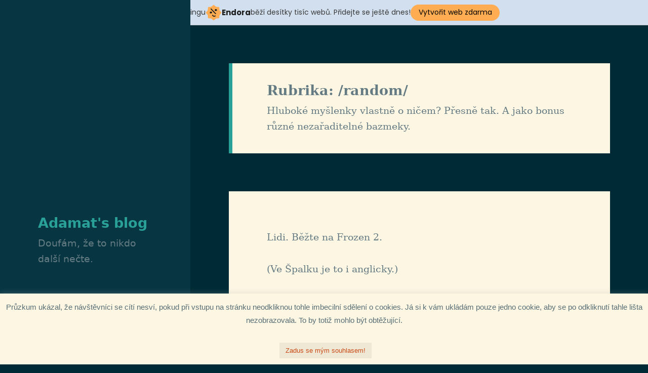

--- FILE ---
content_type: text/html; charset=UTF-8
request_url: https://adamat.mablog.eu/path/blog/random/
body_size: 12843
content:
<!DOCTYPE html>
<html lang="cs" class="no-js">
<head>
	<meta charset="UTF-8">
	<meta name="viewport" content="width=device-width">
	<link rel="profile" href="http://gmpg.org/xfn/11">
	<link rel="pingback" href="https://adamat.mablog.eu/xmlrpc.php">
	<!--[if lt IE 9]>
	<script src="https://adamat.mablog.eu/wp-content/themes/adamat2015/js/html5.js"></script>
	<![endif]-->
	<script>(function(html){html.className = html.className.replace(/\bno-js\b/,'js')})(document.documentElement);</script>
<title>/random/ &#8211; Adamat&#039;s blog</title>
<meta name='robots' content='max-image-preview:large' />
<link rel='dns-prefetch' href='//fonts.googleapis.com' />
<link rel='dns-prefetch' href='//s.w.org' />
<link rel="alternate" type="application/rss+xml" title="Adamat&#039;s blog &raquo; RSS zdroj" href="https://adamat.mablog.eu/feed/" />
<link rel="alternate" type="application/rss+xml" title="Adamat&#039;s blog &raquo; RSS komentářů" href="https://adamat.mablog.eu/comments/feed/" />
<link rel="alternate" type="application/rss+xml" title="Adamat&#039;s blog &raquo; RSS pro rubriku /random/" href="https://adamat.mablog.eu/path/blog/random/feed/" />
<script type="text/javascript">
window._wpemojiSettings = {"baseUrl":"https:\/\/s.w.org\/images\/core\/emoji\/14.0.0\/72x72\/","ext":".png","svgUrl":"https:\/\/s.w.org\/images\/core\/emoji\/14.0.0\/svg\/","svgExt":".svg","source":{"concatemoji":"https:\/\/adamat.mablog.eu\/wp-includes\/js\/wp-emoji-release.min.js?ver=6.0.11"}};
/*! This file is auto-generated */
!function(e,a,t){var n,r,o,i=a.createElement("canvas"),p=i.getContext&&i.getContext("2d");function s(e,t){var a=String.fromCharCode,e=(p.clearRect(0,0,i.width,i.height),p.fillText(a.apply(this,e),0,0),i.toDataURL());return p.clearRect(0,0,i.width,i.height),p.fillText(a.apply(this,t),0,0),e===i.toDataURL()}function c(e){var t=a.createElement("script");t.src=e,t.defer=t.type="text/javascript",a.getElementsByTagName("head")[0].appendChild(t)}for(o=Array("flag","emoji"),t.supports={everything:!0,everythingExceptFlag:!0},r=0;r<o.length;r++)t.supports[o[r]]=function(e){if(!p||!p.fillText)return!1;switch(p.textBaseline="top",p.font="600 32px Arial",e){case"flag":return s([127987,65039,8205,9895,65039],[127987,65039,8203,9895,65039])?!1:!s([55356,56826,55356,56819],[55356,56826,8203,55356,56819])&&!s([55356,57332,56128,56423,56128,56418,56128,56421,56128,56430,56128,56423,56128,56447],[55356,57332,8203,56128,56423,8203,56128,56418,8203,56128,56421,8203,56128,56430,8203,56128,56423,8203,56128,56447]);case"emoji":return!s([129777,127995,8205,129778,127999],[129777,127995,8203,129778,127999])}return!1}(o[r]),t.supports.everything=t.supports.everything&&t.supports[o[r]],"flag"!==o[r]&&(t.supports.everythingExceptFlag=t.supports.everythingExceptFlag&&t.supports[o[r]]);t.supports.everythingExceptFlag=t.supports.everythingExceptFlag&&!t.supports.flag,t.DOMReady=!1,t.readyCallback=function(){t.DOMReady=!0},t.supports.everything||(n=function(){t.readyCallback()},a.addEventListener?(a.addEventListener("DOMContentLoaded",n,!1),e.addEventListener("load",n,!1)):(e.attachEvent("onload",n),a.attachEvent("onreadystatechange",function(){"complete"===a.readyState&&t.readyCallback()})),(e=t.source||{}).concatemoji?c(e.concatemoji):e.wpemoji&&e.twemoji&&(c(e.twemoji),c(e.wpemoji)))}(window,document,window._wpemojiSettings);
</script>
<style type="text/css">
img.wp-smiley,
img.emoji {
	display: inline !important;
	border: none !important;
	box-shadow: none !important;
	height: 1em !important;
	width: 1em !important;
	margin: 0 0.07em !important;
	vertical-align: -0.1em !important;
	background: none !important;
	padding: 0 !important;
}
</style>
	<link rel='stylesheet' id='simple_tooltips_style-css'  href='https://adamat.mablog.eu/wp-content/plugins/simple-tooltips/zebra_tooltips.css?ver=6.0.11' type='text/css' media='all' />
<link rel='stylesheet' id='wp-block-library-css'  href='https://adamat.mablog.eu/wp-includes/css/dist/block-library/style.min.css?ver=6.0.11' type='text/css' media='all' />
<style id='global-styles-inline-css' type='text/css'>
body{--wp--preset--color--black: #000000;--wp--preset--color--cyan-bluish-gray: #abb8c3;--wp--preset--color--white: #ffffff;--wp--preset--color--pale-pink: #f78da7;--wp--preset--color--vivid-red: #cf2e2e;--wp--preset--color--luminous-vivid-orange: #ff6900;--wp--preset--color--luminous-vivid-amber: #fcb900;--wp--preset--color--light-green-cyan: #7bdcb5;--wp--preset--color--vivid-green-cyan: #00d084;--wp--preset--color--pale-cyan-blue: #8ed1fc;--wp--preset--color--vivid-cyan-blue: #0693e3;--wp--preset--color--vivid-purple: #9b51e0;--wp--preset--gradient--vivid-cyan-blue-to-vivid-purple: linear-gradient(135deg,rgba(6,147,227,1) 0%,rgb(155,81,224) 100%);--wp--preset--gradient--light-green-cyan-to-vivid-green-cyan: linear-gradient(135deg,rgb(122,220,180) 0%,rgb(0,208,130) 100%);--wp--preset--gradient--luminous-vivid-amber-to-luminous-vivid-orange: linear-gradient(135deg,rgba(252,185,0,1) 0%,rgba(255,105,0,1) 100%);--wp--preset--gradient--luminous-vivid-orange-to-vivid-red: linear-gradient(135deg,rgba(255,105,0,1) 0%,rgb(207,46,46) 100%);--wp--preset--gradient--very-light-gray-to-cyan-bluish-gray: linear-gradient(135deg,rgb(238,238,238) 0%,rgb(169,184,195) 100%);--wp--preset--gradient--cool-to-warm-spectrum: linear-gradient(135deg,rgb(74,234,220) 0%,rgb(151,120,209) 20%,rgb(207,42,186) 40%,rgb(238,44,130) 60%,rgb(251,105,98) 80%,rgb(254,248,76) 100%);--wp--preset--gradient--blush-light-purple: linear-gradient(135deg,rgb(255,206,236) 0%,rgb(152,150,240) 100%);--wp--preset--gradient--blush-bordeaux: linear-gradient(135deg,rgb(254,205,165) 0%,rgb(254,45,45) 50%,rgb(107,0,62) 100%);--wp--preset--gradient--luminous-dusk: linear-gradient(135deg,rgb(255,203,112) 0%,rgb(199,81,192) 50%,rgb(65,88,208) 100%);--wp--preset--gradient--pale-ocean: linear-gradient(135deg,rgb(255,245,203) 0%,rgb(182,227,212) 50%,rgb(51,167,181) 100%);--wp--preset--gradient--electric-grass: linear-gradient(135deg,rgb(202,248,128) 0%,rgb(113,206,126) 100%);--wp--preset--gradient--midnight: linear-gradient(135deg,rgb(2,3,129) 0%,rgb(40,116,252) 100%);--wp--preset--duotone--dark-grayscale: url('#wp-duotone-dark-grayscale');--wp--preset--duotone--grayscale: url('#wp-duotone-grayscale');--wp--preset--duotone--purple-yellow: url('#wp-duotone-purple-yellow');--wp--preset--duotone--blue-red: url('#wp-duotone-blue-red');--wp--preset--duotone--midnight: url('#wp-duotone-midnight');--wp--preset--duotone--magenta-yellow: url('#wp-duotone-magenta-yellow');--wp--preset--duotone--purple-green: url('#wp-duotone-purple-green');--wp--preset--duotone--blue-orange: url('#wp-duotone-blue-orange');--wp--preset--font-size--small: 13px;--wp--preset--font-size--medium: 20px;--wp--preset--font-size--large: 36px;--wp--preset--font-size--x-large: 42px;}.has-black-color{color: var(--wp--preset--color--black) !important;}.has-cyan-bluish-gray-color{color: var(--wp--preset--color--cyan-bluish-gray) !important;}.has-white-color{color: var(--wp--preset--color--white) !important;}.has-pale-pink-color{color: var(--wp--preset--color--pale-pink) !important;}.has-vivid-red-color{color: var(--wp--preset--color--vivid-red) !important;}.has-luminous-vivid-orange-color{color: var(--wp--preset--color--luminous-vivid-orange) !important;}.has-luminous-vivid-amber-color{color: var(--wp--preset--color--luminous-vivid-amber) !important;}.has-light-green-cyan-color{color: var(--wp--preset--color--light-green-cyan) !important;}.has-vivid-green-cyan-color{color: var(--wp--preset--color--vivid-green-cyan) !important;}.has-pale-cyan-blue-color{color: var(--wp--preset--color--pale-cyan-blue) !important;}.has-vivid-cyan-blue-color{color: var(--wp--preset--color--vivid-cyan-blue) !important;}.has-vivid-purple-color{color: var(--wp--preset--color--vivid-purple) !important;}.has-black-background-color{background-color: var(--wp--preset--color--black) !important;}.has-cyan-bluish-gray-background-color{background-color: var(--wp--preset--color--cyan-bluish-gray) !important;}.has-white-background-color{background-color: var(--wp--preset--color--white) !important;}.has-pale-pink-background-color{background-color: var(--wp--preset--color--pale-pink) !important;}.has-vivid-red-background-color{background-color: var(--wp--preset--color--vivid-red) !important;}.has-luminous-vivid-orange-background-color{background-color: var(--wp--preset--color--luminous-vivid-orange) !important;}.has-luminous-vivid-amber-background-color{background-color: var(--wp--preset--color--luminous-vivid-amber) !important;}.has-light-green-cyan-background-color{background-color: var(--wp--preset--color--light-green-cyan) !important;}.has-vivid-green-cyan-background-color{background-color: var(--wp--preset--color--vivid-green-cyan) !important;}.has-pale-cyan-blue-background-color{background-color: var(--wp--preset--color--pale-cyan-blue) !important;}.has-vivid-cyan-blue-background-color{background-color: var(--wp--preset--color--vivid-cyan-blue) !important;}.has-vivid-purple-background-color{background-color: var(--wp--preset--color--vivid-purple) !important;}.has-black-border-color{border-color: var(--wp--preset--color--black) !important;}.has-cyan-bluish-gray-border-color{border-color: var(--wp--preset--color--cyan-bluish-gray) !important;}.has-white-border-color{border-color: var(--wp--preset--color--white) !important;}.has-pale-pink-border-color{border-color: var(--wp--preset--color--pale-pink) !important;}.has-vivid-red-border-color{border-color: var(--wp--preset--color--vivid-red) !important;}.has-luminous-vivid-orange-border-color{border-color: var(--wp--preset--color--luminous-vivid-orange) !important;}.has-luminous-vivid-amber-border-color{border-color: var(--wp--preset--color--luminous-vivid-amber) !important;}.has-light-green-cyan-border-color{border-color: var(--wp--preset--color--light-green-cyan) !important;}.has-vivid-green-cyan-border-color{border-color: var(--wp--preset--color--vivid-green-cyan) !important;}.has-pale-cyan-blue-border-color{border-color: var(--wp--preset--color--pale-cyan-blue) !important;}.has-vivid-cyan-blue-border-color{border-color: var(--wp--preset--color--vivid-cyan-blue) !important;}.has-vivid-purple-border-color{border-color: var(--wp--preset--color--vivid-purple) !important;}.has-vivid-cyan-blue-to-vivid-purple-gradient-background{background: var(--wp--preset--gradient--vivid-cyan-blue-to-vivid-purple) !important;}.has-light-green-cyan-to-vivid-green-cyan-gradient-background{background: var(--wp--preset--gradient--light-green-cyan-to-vivid-green-cyan) !important;}.has-luminous-vivid-amber-to-luminous-vivid-orange-gradient-background{background: var(--wp--preset--gradient--luminous-vivid-amber-to-luminous-vivid-orange) !important;}.has-luminous-vivid-orange-to-vivid-red-gradient-background{background: var(--wp--preset--gradient--luminous-vivid-orange-to-vivid-red) !important;}.has-very-light-gray-to-cyan-bluish-gray-gradient-background{background: var(--wp--preset--gradient--very-light-gray-to-cyan-bluish-gray) !important;}.has-cool-to-warm-spectrum-gradient-background{background: var(--wp--preset--gradient--cool-to-warm-spectrum) !important;}.has-blush-light-purple-gradient-background{background: var(--wp--preset--gradient--blush-light-purple) !important;}.has-blush-bordeaux-gradient-background{background: var(--wp--preset--gradient--blush-bordeaux) !important;}.has-luminous-dusk-gradient-background{background: var(--wp--preset--gradient--luminous-dusk) !important;}.has-pale-ocean-gradient-background{background: var(--wp--preset--gradient--pale-ocean) !important;}.has-electric-grass-gradient-background{background: var(--wp--preset--gradient--electric-grass) !important;}.has-midnight-gradient-background{background: var(--wp--preset--gradient--midnight) !important;}.has-small-font-size{font-size: var(--wp--preset--font-size--small) !important;}.has-medium-font-size{font-size: var(--wp--preset--font-size--medium) !important;}.has-large-font-size{font-size: var(--wp--preset--font-size--large) !important;}.has-x-large-font-size{font-size: var(--wp--preset--font-size--x-large) !important;}
</style>
<link rel='stylesheet' id='cookie-law-info-css'  href='https://adamat.mablog.eu/wp-content/plugins/cookie-law-info/public/css/cookie-law-info-public.css?ver=2.1.2' type='text/css' media='all' />
<link rel='stylesheet' id='cookie-law-info-gdpr-css'  href='https://adamat.mablog.eu/wp-content/plugins/cookie-law-info/public/css/cookie-law-info-gdpr.css?ver=2.1.2' type='text/css' media='all' />
<link rel='stylesheet' id='twentyfifteen-fonts-css'  href='https://fonts.googleapis.com/css?family=Noto+Sans%3A400italic%2C700italic%2C400%2C700%7CNoto+Serif%3A400italic%2C700italic%2C400%2C700%7CInconsolata%3A400%2C700&#038;subset=latin%2Clatin-ext' type='text/css' media='all' />
<link rel='stylesheet' id='genericons-css'  href='https://adamat.mablog.eu/wp-content/themes/adamat2015/genericons/genericons.css?ver=3.2' type='text/css' media='all' />
<link rel='stylesheet' id='twentyfifteen-style-css'  href='https://adamat.mablog.eu/wp-content/themes/adamat2015/style.css?ver=6.0.11' type='text/css' media='all' />
<style id='twentyfifteen-style-inline-css' type='text/css'>

		/* Custom Header Background Color */
		body:before,
		.site-header {
			background-color: #073642;
		}

		@media screen and (min-width: 59.6875em) {
			.site-header,
			.secondary {
				background-color: transparent;
			}

			.widget button,
			.widget input[type="button"],
			.widget input[type="reset"],
			.widget input[type="submit"],
			.widget_calendar tbody a,
			.widget_calendar tbody a:hover,
			.widget_calendar tbody a:focus {
				color: #073642;
			}
		}
	

		/* Custom Sidebar Text Color */
		.site-title a,
		.site-description,
		.secondary-toggle:before {
			color: #839496;
		}

		.site-title a:hover,
		.site-title a:focus {
			color: #839496; /* Fallback for IE7 and IE8 */
			color: rgba( 131, 148, 150, 0.7);
		}

		.secondary-toggle {
			border-color: #839496; /* Fallback for IE7 and IE8 */
			border-color: rgba( 131, 148, 150, 0.1);
		}

		.secondary-toggle:hover,
		.secondary-toggle:focus {
			border-color: #839496; /* Fallback for IE7 and IE8 */
			border-color: rgba( 131, 148, 150, 0.3);
		}

		.site-title a {
			outline-color: #839496; /* Fallback for IE7 and IE8 */
			outline-color: rgba( 131, 148, 150, 0.3);
		}

		@media screen and (min-width: 59.6875em) {
			.secondary a,
			.dropdown-toggle:after,
			.widget-title,
			.widget blockquote cite,
			.widget blockquote small {
				color: #839496;
			}

			.widget button,
			.widget input[type="button"],
			.widget input[type="reset"],
			.widget input[type="submit"],
			.widget_calendar tbody a {
				background-color: #839496;
			}

			.textwidget a {
				border-color: #839496;
			}

			.secondary a:hover,
			.secondary a:focus,
			.main-navigation .menu-item-description,
			.widget,
			.widget blockquote,
			.widget .wp-caption-text,
			.widget .gallery-caption {
				color: rgba( 131, 148, 150, 0.7);
			}

			.widget button:hover,
			.widget button:focus,
			.widget input[type="button"]:hover,
			.widget input[type="button"]:focus,
			.widget input[type="reset"]:hover,
			.widget input[type="reset"]:focus,
			.widget input[type="submit"]:hover,
			.widget input[type="submit"]:focus,
			.widget_calendar tbody a:hover,
			.widget_calendar tbody a:focus {
				background-color: rgba( 131, 148, 150, 0.7);
			}

			.widget blockquote {
				border-color: rgba( 131, 148, 150, 0.7);
			}

			.main-navigation ul,
			.main-navigation li,
			.secondary-toggle,
			.widget input,
			.widget textarea,
			.widget table,
			.widget th,
			.widget td,
			.widget pre,
			.widget li,
			.widget_categories .children,
			.widget_nav_menu .sub-menu,
			.widget_pages .children,
			.widget abbr[title] {
				border-color: rgba( 131, 148, 150, 0.1);
			}

			.dropdown-toggle:hover,
			.dropdown-toggle:focus,
			.widget hr {
				background-color: rgba( 131, 148, 150, 0.1);
			}

			.widget input:focus,
			.widget textarea:focus {
				border-color: rgba( 131, 148, 150, 0.3);
			}

			.sidebar a:focus,
			.dropdown-toggle:focus {
				outline-color: rgba( 131, 148, 150, 0.3);
			}
		}
	
</style>
<!--[if lt IE 9]>
<link rel='stylesheet' id='twentyfifteen-ie-css'  href='https://adamat.mablog.eu/wp-content/themes/adamat2015/css/ie.css?ver=20141010' type='text/css' media='all' />
<![endif]-->
<!--[if lt IE 8]>
<link rel='stylesheet' id='twentyfifteen-ie7-css'  href='https://adamat.mablog.eu/wp-content/themes/adamat2015/css/ie7.css?ver=20141010' type='text/css' media='all' />
<![endif]-->
<script type='text/javascript' src='https://adamat.mablog.eu/wp-includes/js/jquery/jquery.min.js?ver=3.6.0' id='jquery-core-js'></script>
<script type='text/javascript' src='https://adamat.mablog.eu/wp-includes/js/jquery/jquery-migrate.min.js?ver=3.3.2' id='jquery-migrate-js'></script>
<script type='text/javascript' id='cookie-law-info-js-extra'>
/* <![CDATA[ */
var Cli_Data = {"nn_cookie_ids":[],"cookielist":[],"non_necessary_cookies":[],"ccpaEnabled":"","ccpaRegionBased":"","ccpaBarEnabled":"","strictlyEnabled":["necessary","obligatoire"],"ccpaType":"gdpr","js_blocking":"","custom_integration":"","triggerDomRefresh":"","secure_cookies":""};
var cli_cookiebar_settings = {"animate_speed_hide":"500","animate_speed_show":"500","background":"#fdf6e3","border":"#cb4b16","border_on":"","button_1_button_colour":"#eee8d5","button_1_button_hover":"#bebaaa","button_1_link_colour":"#cb4b16","button_1_as_button":"1","button_1_new_win":"","button_2_button_colour":"#333","button_2_button_hover":"#292929","button_2_link_colour":"#444","button_2_as_button":"","button_2_hidebar":"","button_3_button_colour":"#000","button_3_button_hover":"#000000","button_3_link_colour":"#fff","button_3_as_button":"1","button_3_new_win":"","button_4_button_colour":"#000","button_4_button_hover":"#000000","button_4_link_colour":"#62a329","button_4_as_button":"","button_7_button_colour":"#61a229","button_7_button_hover":"#4e8221","button_7_link_colour":"#fff","button_7_as_button":"1","button_7_new_win":"","font_family":"Helvetica, Arial, sans-serif","header_fix":"1","notify_animate_hide":"","notify_animate_show":"","notify_div_id":"#cookie-law-info-bar","notify_position_horizontal":"right","notify_position_vertical":"bottom","scroll_close":"","scroll_close_reload":"","accept_close_reload":"","reject_close_reload":"","showagain_tab":"","showagain_background":"#fff","showagain_border":"#000","showagain_div_id":"#cookie-law-info-again","showagain_x_position":"100px","text":"#586e75","show_once_yn":"","show_once":"10000","logging_on":"","as_popup":"","popup_overlay":"1","bar_heading_text":"","cookie_bar_as":"banner","popup_showagain_position":"bottom-right","widget_position":"left"};
var log_object = {"ajax_url":"https:\/\/adamat.mablog.eu\/wp-admin\/admin-ajax.php"};
/* ]]> */
</script>
<script type='text/javascript' src='https://adamat.mablog.eu/wp-content/plugins/cookie-law-info/public/js/cookie-law-info-public.js?ver=2.1.2' id='cookie-law-info-js'></script>
<link rel="https://api.w.org/" href="https://adamat.mablog.eu/wp-json/" /><link rel="alternate" type="application/json" href="https://adamat.mablog.eu/wp-json/wp/v2/categories/14" /><link rel="EditURI" type="application/rsd+xml" title="RSD" href="https://adamat.mablog.eu/xmlrpc.php?rsd" />
<link rel="wlwmanifest" type="application/wlwmanifest+xml" href="https://adamat.mablog.eu/wp-includes/wlwmanifest.xml" /> 
<meta name="generator" content="WordPress 6.0.11" />
<style type="text/css" id="custom-background-css">
body.custom-background { background-color: #002b36; }
</style>
	<link rel="icon" href="https://adamat.mablog.eu/wp-content/uploads/2016/02/cropped-favicon2-1-32x32.png" sizes="32x32" />
<link rel="icon" href="https://adamat.mablog.eu/wp-content/uploads/2016/02/cropped-favicon2-1-192x192.png" sizes="192x192" />
<link rel="apple-touch-icon" href="https://adamat.mablog.eu/wp-content/uploads/2016/02/cropped-favicon2-1-180x180.png" />
<meta name="msapplication-TileImage" content="https://adamat.mablog.eu/wp-content/uploads/2016/02/cropped-favicon2-1-270x270.png" />
	<link rel="icon" type="image/png" href="favicon/favicon_1.png" sizes="32x32"/>
<!-- injected banner -->
<div class="endora-panel">
  <p class="endora-panel-text">
    Na FreeHostingu
    <svg
      class="endora-panel-img"
      xmlns="http://www.w3.org/2000/svg "
      width="33"
      height="32"
      viewBox="0 0 33 32"
      fill="none"
    >
      <path
        d="M16.5 0L21.4718 3.99696L27.8137 4.6863L28.5031 11.0282L32.5 16L28.5031 20.9719L27.8137 27.3137L21.4718 28.0031L16.5 32L11.5282 28.0031L5.18627 27.3137L4.49693 20.9719L0.499969 16L4.49693 11.0282L5.18627 4.6863L11.5282 3.99696L16.5 0Z"
        fill="#FFAC52"
      />
      <path
        fill-rule="evenodd"
        clip-rule="evenodd"
        d="M11.4222 7.24796L21.6345 17.9526L20.2809 19.2439L10.0686 8.53928L11.4222 7.24796Z"
        fill="#1E1E1E"
      />
      <path
        fill-rule="evenodd"
        clip-rule="evenodd"
        d="M14.779 20.0958L15.387 21.1591C16.1143 22.4311 17.7765 22.8049 18.9784 21.9666L19.7456 21.4315L20.8158 22.9659L20.0486 23.501C17.9451 24.9682 15.036 24.314 13.763 22.0876L13.155 21.0243L14.779 20.0958Z"
        fill="#1E1E1E"
      />
      <path
        d="M21.0541 8.74487C22.2809 8.74497 23.2758 9.73971 23.2758 10.9666C23.2757 11.475 23.1022 11.9418 22.8148 12.3162C22.5848 12.2747 22.3478 12.2527 22.1058 12.2527C21.3098 12.2527 20.5684 12.4864 19.9467 12.8894C19.2815 12.5056 18.8325 11.7896 18.8324 10.9666C18.8324 9.73965 19.8272 8.74487 21.0541 8.74487Z"
        fill="#1E1E1E"
      />
      <path
        d="M10.9979 13.6553C12.2247 13.6554 13.2195 14.6501 13.2195 15.877C13.2195 16.3854 13.046 16.8522 12.7586 17.2266C12.5288 17.1852 12.2923 17.1621 12.0506 17.1621C11.2543 17.1621 10.5123 17.3966 9.89044 17.7998C9.22534 17.416 8.77625 16.7 8.77618 15.877C8.77618 14.6501 9.77096 13.6553 10.9979 13.6553Z"
        fill="#1E1E1E"
      /></svg
    ><span class="endora-panel-text-span"> Endora</span> běží desítky tisíc
    webů. Přidejte se ještě dnes!
  </p>
  <a
    target="_blank"
    href="https://www.endora.cz/?utm_source=customer&utm_medium=header-banner&utm_campaign=freehosting "
    class="endora-panel-btn"
    >Vytvořit web zdarma</a
  >
</div>
<div class="endora-panel bottom">
  <p class="endora-panel-text">
    Na FreeHostingu
    <svg
      class="endora-panel-img"
      xmlns="http://www.w3.org/2000/svg "
      width="33"
      height="32"
      viewBox="0 0 33 32"
      fill="none"
    >
      <path
        d="M16.5 0L21.4718 3.99696L27.8137 4.6863L28.5031 11.0282L32.5 16L28.5031 20.9719L27.8137 27.3137L21.4718 28.0031L16.5 32L11.5282 28.0031L5.18627 27.3137L4.49693 20.9719L0.499969 16L4.49693 11.0282L5.18627 4.6863L11.5282 3.99696L16.5 0Z"
        fill="#FFAC52"
      />
      <path
        fill-rule="evenodd"
        clip-rule="evenodd"
        d="M11.4222 7.24796L21.6345 17.9526L20.2809 19.2439L10.0686 8.53928L11.4222 7.24796Z"
        fill="#1E1E1E"
      />
      <path
        fill-rule="evenodd"
        clip-rule="evenodd"
        d="M14.779 20.0958L15.387 21.1591C16.1143 22.4311 17.7765 22.8049 18.9784 21.9666L19.7456 21.4315L20.8158 22.9659L20.0486 23.501C17.9451 24.9682 15.036 24.314 13.763 22.0876L13.155 21.0243L14.779 20.0958Z"
        fill="#1E1E1E"
      />
      <path
        d="M21.0541 8.74487C22.2809 8.74497 23.2758 9.73971 23.2758 10.9666C23.2757 11.475 23.1022 11.9418 22.8148 12.3162C22.5848 12.2747 22.3478 12.2527 22.1058 12.2527C21.3098 12.2527 20.5684 12.4864 19.9467 12.8894C19.2815 12.5056 18.8325 11.7896 18.8324 10.9666C18.8324 9.73965 19.8272 8.74487 21.0541 8.74487Z"
        fill="#1E1E1E"
      />
      <path
        d="M10.9979 13.6553C12.2247 13.6554 13.2195 14.6501 13.2195 15.877C13.2195 16.3854 13.046 16.8522 12.7586 17.2266C12.5288 17.1852 12.2923 17.1621 12.0506 17.1621C11.2543 17.1621 10.5123 17.3966 9.89044 17.7998C9.22534 17.416 8.77625 16.7 8.77618 15.877C8.77618 14.6501 9.77096 13.6553 10.9979 13.6553Z"
        fill="#1E1E1E"
      /></svg
    ><span class="endora-panel-text-span"> Endora</span> běží desítky tisíc
    webů. Přidejte se ještě dnes!
  </p>
  <a
    target="_blank"
    href="https://www.endora.cz/?utm_source=customer&utm_medium=header-banner&utm_campaign=freehosting "
    class="endora-panel-btn"
    >Vytvořit web zdarma</a
  >
</div>
<style>
  @import url("https://fonts.googleapis.com/css?family=Poppins:400,700,900");
  .bottom {
    position: fixed;
    z-index: 2;
    bottom: 0;
  }
  .endora-panel {
    width:  -webkit-fill-available !important;
    border-bottom: 1px solid #bebfc4;
    background: #d2dfef;
    display: flex;
    justify-content: center;
    align-items: center;
    padding: 0 10px;
    gap: 105px;
    height: 50px;
    @media (max-width: 650px) {
      gap: 0px;
      justify-content: space-between;
    }
  }
  .endora-panel-btn {
    width: 176px;
    height: 32px;
    justify-content: center;
    align-items: center;
    display: flex;
    border-radius: 26px;
    background: #ffac52;
    font: 500 14px Poppins;
    color: black;
    padding: 0 10px;
    text-decoration: none;
    @media (max-width: 650px) {
      font: 500 10px Poppins;
      width: 121px;
      height: 36px;
      text-align: center;
      line-height: 12px;
    }
  }
  .endora-panel-text {
    color: #3a3a3a;
    display: flex;
    align-items: center;
    gap: 5px;
    font: 400 14px Poppins;
    flex-wrap: wrap;
    margin: 0 !important;
    @media (max-width: 650px) {
      font: 400 10px Poppins;
      width: 60\;
      justify-items: center;
      line-height: 9px;
    }
  }
  .endora-panel-text-span {
    display: flex;
    align-items: center;
    gap: 5px;
    font: 600 15px Poppins;
    color: #1e1e1e;
    @media (max-width: 650px) {
      font: 600 11px Poppins;
    }
  }
  .endora-panel-img {
    width: 32px;
    height: 32px;
    @media (max-width: 650px) {
      width: 20px;
      height: 20px;
    }
  }
</style>
<!-- end banner -->

</head>

<body class="archive category category-random category-14 custom-background">
<div id="page" class="hfeed site">
	<a class="skip-link screen-reader-text" href="#content">Přejít k obsahu webu</a>

	<div id="sidebar" class="sidebar">
		<header id="masthead" class="site-header" role="banner">
			<div class="site-branding">
										<p class="site-title"><a href="https://adamat.mablog.eu/" rel="home">Adamat&#039;s blog</a></p>
					<style>.qm_quote{}
      .qm_quote_author{}
      .qm_quote_source{}
      .qm_quote_tweet{}
      .qm_quote p{}
      .qm_quote_widget{}
      .qm_quote_widget_author{}
      .qm_quote_widget_source{}
      .qm_quote_widget_tweet{}</style>						<p class="site-description"><div class="qm_quote"><span class='qm_quote_text'>Doufám, že to nikdo další nečte.</span></div></p>
									<button class="secondary-toggle">Menu a widgety</button>
			</div><!-- .site-branding -->
		</header><!-- .site-header -->

			<div id="secondary" class="secondary">

		
		
					<div id="widget-area" class="widget-area" role="complementary">
				<aside id="categories-2" class="widget widget_categories"><h2 class="widget-title">blogfs</h2>
			<ul>
					<li class="cat-item cat-item-10"><a href="https://adamat.mablog.eu/path/blog/fi/" title="Příspěvky o Fakultě informatiky Masarykovy univesity Brno.">/fi/</a>
</li>
	<li class="cat-item cat-item-4"><a href="https://adamat.mablog.eu/path/blog/lang/" title="Jazyky jsou super a čeština ovšemže nejvíc.">/lang/</a>
</li>
	<li class="cat-item cat-item-16"><a href="https://adamat.mablog.eu/path/blog/log/" title="Milý deníčku…">/log/</a>
</li>
	<li class="cat-item cat-item-2"><a href="https://adamat.mablog.eu/path/blog/meta/" title="Co se týče webu samotného.">/meta/</a>
</li>
	<li class="cat-item cat-item-14 current-cat"><a aria-current="page" href="https://adamat.mablog.eu/path/blog/random/" title="Hluboké myšlenky vlastně o ničem? Přesně tak. A jako bonus různé nezařaditelné bazmeky.">/random/</a>
</li>
	<li class="cat-item cat-item-7"><a href="https://adamat.mablog.eu/path/blog/sys/" title="O operačních systémech a mém životě s nimi.">/sys/</a>
</li>
	<li class="cat-item cat-item-6"><a href="https://adamat.mablog.eu/path/blog/sys/android/" title="Radosti a strasti s touto mobilní splácaninou.">/sys/android/</a>
</li>
	<li class="cat-item cat-item-9"><a href="https://adamat.mablog.eu/path/blog/sys/linux/" title="${YEAR} bude rokem Linuxu na desktopech.">/sys/linux/</a>
</li>
			</ul>

			</aside>
		<aside id="recent-posts-2" class="widget widget_recent_entries">
		<h2 class="widget-title">Changelog</h2>
		<ul>
											<li>
					<a href="https://adamat.mablog.eu/2022/%c2%b5-buduji/">µ: 🚧</a>
											<span class="post-date">2022-09-15</span>
									</li>
											<li>
					<a href="https://adamat.mablog.eu/2020/s1avon1ce/">S1avon1ce</a>
											<span class="post-date">2020-09-09</span>
									</li>
											<li>
					<a href="https://adamat.mablog.eu/2019/%c2%b5-frozen/">µ: ❄️</a>
											<span class="post-date">2019-11-24</span>
									</li>
											<li>
					<a href="https://adamat.mablog.eu/2019/die-statistische-linie/">Die statistische linie</a>
											<span class="post-date">2019-08-12</span>
									</li>
					</ul>

		</aside><aside id="annual_archive_widget-2" class="widget Annual_Archive_Widget"><h2 class="widget-title">Deprecated</h2>		<ul>
			<li><a href='https://adamat.mablog.eu/2022/'>2022</a>&nbsp;(1)</li>
	<li><a href='https://adamat.mablog.eu/2020/'>2020</a>&nbsp;(1)</li>
	<li><a href='https://adamat.mablog.eu/2019/'>2019</a>&nbsp;(5)</li>
	<li><a href='https://adamat.mablog.eu/2018/'>2018</a>&nbsp;(6)</li>
	<li><a href='https://adamat.mablog.eu/2017/'>2017</a>&nbsp;(6)</li>
	<li><a href='https://adamat.mablog.eu/2016/'>2016</a>&nbsp;(50)</li>
		</ul>
		</aside>			</div><!-- .widget-area -->
		
	</div><!-- .secondary -->

	</div><!-- .sidebar -->

	<div id="content" class="site-content">

	<section id="primary" class="content-area">
		<main id="main" class="site-main" role="main">

		
			<header class="page-header">
				<h1 class="page-title">Rubrika: <span>/random/</span></h1><div class="taxonomy-description"><p>Hluboké myšlenky vlastně o ničem? Přesně tak. A jako bonus různé nezařaditelné bazmeky.</p>
</div>			</header><!-- .page-header -->

			
<article id="post-768" class="post-768 post type-post status-publish format-status hentry category-random post_format-post-format-status">
	
	<header class="entry-header">
		<h2 class="entry-title"><a href="https://adamat.mablog.eu/2019/%c2%b5-frozen/" rel="bookmark">µ: ❄️</a></h2>	</header><!-- .entry-header -->

	<div class="entry-content">
		
<p>Lidi. Běžte na Frozen 2.</p>



<p>(Ve Špalku je to i anglicky.)</p>
	</div><!-- .entry-content -->

	
	<footer class="entry-footer">
		<span class="entry-format"><span class="screen-reader-text">Formát: </span><a href="https://adamat.mablog.eu/type/status/">Aktualita</a></span><span class="posted-on"><span class="screen-reader-text">Publikováno: </span><a href="https://adamat.mablog.eu/2019/%c2%b5-frozen/" rel="bookmark"><time class="entry-date published" datetime="2019-11-24T21:39:37+01:00">2019-11-24</time><time class="updated" datetime="2019-11-24T21:40:23+01:00">2019-11-24</time></a></span><span class="cat-links"><span class="screen-reader-text">Rubriky: </span><a href="https://adamat.mablog.eu/path/blog/random/" rel="category tag">/random/</a></span><span class="comments-link"><a href="https://adamat.mablog.eu/2019/%c2%b5-frozen/#comments">3 komentáře<span class="screen-reader-text"> u textu s názvem µ: ❄️</span></a></span>			</footer><!-- .entry-footer -->

</article><!-- #post-## -->

<article id="post-598" class="post-598 post type-post status-publish format-standard has-post-thumbnail hentry category-random">
	
	<a class="post-thumbnail" href="https://adamat.mablog.eu/2018/divny-clanek-psany-v-divne-nalade/" aria-hidden="true">
		<img width="825" height="510" src="https://adamat.mablog.eu/wp-content/uploads/2018/05/bapr-e1536182186155-825x510.jpg" class="attachment-post-thumbnail size-post-thumbnail wp-post-image" alt="Divný článek psaný v~divné náladě" />	</a>

	
	<header class="entry-header">
		<h2 class="entry-title"><a href="https://adamat.mablog.eu/2018/divny-clanek-psany-v-divne-nalade/" rel="bookmark">Divný článek psaný v~divné náladě</a></h2>	</header><!-- .entry-header -->

	<div class="entry-content">
		<p>Lidi začali napouštět bazény. Vím to, protože <s>to ví Tyler</s> neteče voda.  <a href="https://adamat.mablog.eu/2018/divny-clanek-psany-v-divne-nalade/#more-598" class="more-link">Pokračování textu <span class="screen-reader-text">Divný článek psaný v~divné náladě</span></a></p>
	</div><!-- .entry-content -->

	
	<footer class="entry-footer">
		<span class="posted-on"><span class="screen-reader-text">Publikováno: </span><a href="https://adamat.mablog.eu/2018/divny-clanek-psany-v-divne-nalade/" rel="bookmark"><time class="entry-date published" datetime="2018-05-30T21:19:39+02:00">2018-05-30</time><time class="updated" datetime="2018-09-05T23:16:57+02:00">2018-09-05</time></a></span><span class="cat-links"><span class="screen-reader-text">Rubriky: </span><a href="https://adamat.mablog.eu/path/blog/random/" rel="category tag">/random/</a></span><span class="comments-link"><a href="https://adamat.mablog.eu/2018/divny-clanek-psany-v-divne-nalade/#comments">1 komentář<span class="screen-reader-text"> u textu s názvem Divný článek psaný v~divné náladě</span></a></span>			</footer><!-- .entry-footer -->

</article><!-- #post-## -->

<article id="post-572" class="post-572 post type-post status-publish format-standard hentry category-meta category-random">
	
	<header class="entry-header">
		<h2 class="entry-title"><a href="https://adamat.mablog.eu/2018/pribeh-nekonci/" rel="bookmark">Príbeh nekončí</a></h2>	</header><!-- .entry-header -->

	<div class="entry-content">
		<p>Tak sem zase po ani nevím jaké době<sup class="was" title="„Áďo, víš že se můžeš podív—“ „WHO ARE YOU TO JUDGE ME?“">[1]</sup> píšu. Jak se to stalo? To jsem byl jeden víkend tak těžce neproduktivní, až mě i všechna prokrastinace přestala bavit a dostal jsem se do nostalgické nálady. Tak jsem si přečetl nějaký svoje starší věci; to jako abych zjistil, kam jsem se od té doby posunul. Má zjištění byla přirozeně těžce deprimující. No ale taky jsem si řekl, že celou tuhle sajtu zrušit bylo možná trochu unáhlené; přeci jen každý někdy prochází pubertou (i když většina ještě před dvacítkou). Pak tu máme Báru, která stále dýše a píše, a přece ji v tom nenechám (jako by ji to nějak zajímalo), so here we are.</p>
<p><em>Ježiši, tohle nemá hlavu a patu, to tam přece dát nemůžu. A nebo jo, ať všichni vidí, jak moc jsem klesl. Nebo tomu říkejme atektonická výstavba a umělecký záměr. Tak!<br />
</em></p>
<p> <a href="https://adamat.mablog.eu/2018/pribeh-nekonci/#more-572" class="more-link">Pokračování textu <span class="screen-reader-text">Príbeh nekončí</span></a></p>
	</div><!-- .entry-content -->

	
	<footer class="entry-footer">
		<span class="posted-on"><span class="screen-reader-text">Publikováno: </span><a href="https://adamat.mablog.eu/2018/pribeh-nekonci/" rel="bookmark"><time class="entry-date published" datetime="2018-04-22T20:24:04+02:00">2018-04-22</time><time class="updated" datetime="2018-09-11T14:34:28+02:00">2018-09-11</time></a></span><span class="cat-links"><span class="screen-reader-text">Rubriky: </span><a href="https://adamat.mablog.eu/path/blog/meta/" rel="category tag">/meta/</a>, <a href="https://adamat.mablog.eu/path/blog/random/" rel="category tag">/random/</a></span>			</footer><!-- .entry-footer -->

</article><!-- #post-## -->

<article id="post-539" class="post-539 post type-post status-publish format-status hentry category-random post_format-post-format-status">
	
	<header class="entry-header">
		<h2 class="entry-title"><a href="https://adamat.mablog.eu/2017/mikro-chleba/" rel="bookmark">µ: 🍞</a></h2>	</header><!-- .entry-header -->

	<div class="entry-content">
		<p>Zkouškové období se dělí na dvě období – období zkoušek a období zkoušení. V období zkoušek probíhají zkoušky (no kiddin’). V tom druhém zkouším nové činnosti. Loni to bylo šití. A protože bratr má aktuálně období, kdy se živí prakticky výhradně tousty, bude tvořit letošní jarní období zkoušení pečení chleba.<sup class="was" title="Pentakill!">gr.</sup></p>
<p>První pokus dopadl tristně. Ne katastrofálně, ale na výsledném bochníku je znát, že nedostatečně vykynul. Jenomže já to nevzdávám… ve střednědobém výhledu. Protože obě období zkouškového období se nějakou dobu prolínají a já se musím z voňavého světa pečiva vrátit zas do ohavné reality učení se předmětu, na jehož přednášky slušní lidé nechodí.</p>
	</div><!-- .entry-content -->

	
	<footer class="entry-footer">
		<span class="entry-format"><span class="screen-reader-text">Formát: </span><a href="https://adamat.mablog.eu/type/status/">Aktualita</a></span><span class="posted-on"><span class="screen-reader-text">Publikováno: </span><a href="https://adamat.mablog.eu/2017/mikro-chleba/" rel="bookmark"><time class="entry-date published" datetime="2017-01-20T20:06:30+01:00">2017-01-20</time><time class="updated" datetime="2018-04-22T20:28:29+02:00">2018-04-22</time></a></span><span class="cat-links"><span class="screen-reader-text">Rubriky: </span><a href="https://adamat.mablog.eu/path/blog/random/" rel="category tag">/random/</a></span><span class="comments-link"><a href="https://adamat.mablog.eu/2017/mikro-chleba/#comments">1 komentář<span class="screen-reader-text"> u textu s názvem µ: 🍞</span></a></span>			</footer><!-- .entry-footer -->

</article><!-- #post-## -->

<article id="post-526" class="post-526 post type-post status-publish format-standard post-password-required hentry category-random">
	
	<header class="entry-header">
		<h2 class="entry-title"><a href="https://adamat.mablog.eu/2017/dalsi-blbost-za-niz-se-stydim-natolik-ze-je-pod-zamkem/" rel="bookmark">Chráněno: <small>Další blbost za niž se stydím natolik, že je pod zámkem (heslo znáte)</small></a></h2>	</header><!-- .entry-header -->

	<div class="entry-content">
		<form action="https://adamat.mablog.eu/wp-login.php?action=postpass" class="post-password-form" method="post">
<p>Požadovaný obsah je chráněn heslem. Pokud jej chcete zobrazit, zadejte prosím nejdříve heslo:</p>
<p><label for="pwbox-526">Heslo: <input name="post_password" id="pwbox-526" type="password" size="20" /></label> <input type="submit" name="Submit" value="Odemknout" /></p>
</form>
	</div><!-- .entry-content -->

	
	<footer class="entry-footer">
		<span class="posted-on"><span class="screen-reader-text">Publikováno: </span><a href="https://adamat.mablog.eu/2017/dalsi-blbost-za-niz-se-stydim-natolik-ze-je-pod-zamkem/" rel="bookmark"><time class="entry-date published" datetime="2017-01-13T11:43:08+01:00">2017-01-13</time><time class="updated" datetime="2018-04-22T20:25:43+02:00">2018-04-22</time></a></span><span class="cat-links"><span class="screen-reader-text">Rubriky: </span><a href="https://adamat.mablog.eu/path/blog/random/" rel="category tag">/random/</a></span>			</footer><!-- .entry-footer -->

</article><!-- #post-## -->

<article id="post-489" class="post-489 post type-post status-publish format-standard hentry category-random">
	
	<header class="entry-header">
		<h2 class="entry-title"><a href="https://adamat.mablog.eu/2016/okenko-spatne-poesie/" rel="bookmark">Okénko špatné poesie</a></h2>	</header><!-- .entry-header -->

	<div class="entry-content">
		<p style="text-align: center;">Bim bam.</p>
<p style="text-align: center;">Příští stanice<br />
Brno-Chrlice<br />
bolí mě palice<br />
bolí mě velice<br />
v buse na Střelice<br />
zní Vanilla Ice<br />
uprostřed silnice<br />
přejeli zajíce<br />
na kraji vesnice<br />
slyšeti slepice<br />
sílily troubíce<br />
mosazné borlice<br />
nahraná Ulice<br />
mýdlová stálice<br />
sýrová hořčice<br />
zelená skalice<br />
vysvléknuv střevíce<br />
ztratil se v rybníce<br />
miluji nejvíce<br />
divné věci.</p>
	</div><!-- .entry-content -->

	
	<footer class="entry-footer">
		<span class="posted-on"><span class="screen-reader-text">Publikováno: </span><a href="https://adamat.mablog.eu/2016/okenko-spatne-poesie/" rel="bookmark"><time class="entry-date published" datetime="2016-11-10T18:22:40+01:00">2016-11-10</time><time class="updated" datetime="2018-04-22T20:25:43+02:00">2018-04-22</time></a></span><span class="cat-links"><span class="screen-reader-text">Rubriky: </span><a href="https://adamat.mablog.eu/path/blog/random/" rel="category tag">/random/</a></span><span class="comments-link"><a href="https://adamat.mablog.eu/2016/okenko-spatne-poesie/#comments">4 komentáře<span class="screen-reader-text"> u textu s názvem Okénko špatné poesie</span></a></span>			</footer><!-- .entry-footer -->

</article><!-- #post-## -->

<article id="post-415" class="post-415 post type-post status-publish format-standard hentry category-random">
	
	<header class="entry-header">
		<h2 class="entry-title"><a href="https://adamat.mablog.eu/2016/etuda-pro-nejlepsi-z-terezek/" rel="bookmark">Etuda pro nejlepší z テRezek</a></h2>	</header><!-- .entry-header -->

	<div class="entry-content">
		<p>Dlouho jsem nic nenapsal, že? Terka na mě tlačí, že chce další článek.<br />
Jenomže to nejde.<br />
Došly múzy. Nebo jenom vyprchaly ležíce ladem.<br />
Navíc se v září nic neděje. A když děje, nedá se o tom psát.<br />
Vlastně se mi ani moc nechce. <a href="https://adamat.mablog.eu/2016/etuda-pro-nejlepsi-z-terezek/#more-415" class="more-link">Pokračování textu <span class="screen-reader-text">Etuda pro nejlepší z テRezek</span></a></p>
	</div><!-- .entry-content -->

	
	<footer class="entry-footer">
		<span class="posted-on"><span class="screen-reader-text">Publikováno: </span><a href="https://adamat.mablog.eu/2016/etuda-pro-nejlepsi-z-terezek/" rel="bookmark"><time class="entry-date published" datetime="2016-09-13T16:14:26+02:00">2016-09-13</time><time class="updated" datetime="2018-04-22T20:25:44+02:00">2018-04-22</time></a></span><span class="cat-links"><span class="screen-reader-text">Rubriky: </span><a href="https://adamat.mablog.eu/path/blog/random/" rel="category tag">/random/</a></span><span class="comments-link"><a href="https://adamat.mablog.eu/2016/etuda-pro-nejlepsi-z-terezek/#comments">2 komentáře<span class="screen-reader-text"> u textu s názvem Etuda pro nejlepší z テRezek</span></a></span>			</footer><!-- .entry-footer -->

</article><!-- #post-## -->

<article id="post-404" class="post-404 post type-post status-publish format-standard hentry category-random">
	
	<header class="entry-header">
		<h2 class="entry-title"><a href="https://adamat.mablog.eu/2016/cekam/" rel="bookmark">Čekám ⌛</a></h2>	</header><!-- .entry-header -->

	<div class="entry-content">
		<p>&nbsp;</p>
<p style="text-align: center;"><img loading="lazy" class="aligncenter wp-image-408 size-full" title="Jooo, je to on!" src="http://adamat.mablog.eu/wp-content/uploads/2016/08/loading.gif" alt="Polkagris Spinner" width="48" height="48" />Prosím, čekejte…</p>
<p> <a href="https://adamat.mablog.eu/2016/cekam/#more-404" class="more-link">Pokračování textu <span class="screen-reader-text">Čekám ⌛</span></a></p>
	</div><!-- .entry-content -->

	
	<footer class="entry-footer">
		<span class="posted-on"><span class="screen-reader-text">Publikováno: </span><a href="https://adamat.mablog.eu/2016/cekam/" rel="bookmark"><time class="entry-date published" datetime="2016-08-22T20:16:14+02:00">2016-08-22</time><time class="updated" datetime="2018-04-22T20:25:44+02:00">2018-04-22</time></a></span><span class="cat-links"><span class="screen-reader-text">Rubriky: </span><a href="https://adamat.mablog.eu/path/blog/random/" rel="category tag">/random/</a></span><span class="comments-link"><a href="https://adamat.mablog.eu/2016/cekam/#comments">4 komentáře<span class="screen-reader-text"> u textu s názvem Čekám ⌛</span></a></span>			</footer><!-- .entry-footer -->

</article><!-- #post-## -->

<article id="post-333" class="post-333 post type-post status-publish format-status hentry category-random post_format-post-format-status">
	
	<header class="entry-header">
		<h2 class="entry-title"><a href="https://adamat.mablog.eu/2016/mikro-ohen/" rel="bookmark">µ: 🔥</a></h2>	</header><!-- .entry-header -->

	<div class="entry-content">
		<p>Miluji oheň. Dívat se do plamenů, pak na hvězdy a přemítat o životě. Skomírající táborák, utichající kytary; v tom někdo přiloží polínko, načež oheň znovu ožívá. A hudba hraje dál. Černající chléb na klacku a vedle v trávě lahev od rumu. Dřevo sem tam zapraská, aniž by si získalo něčí pozornost. Celoplošná melancholie. Rudočerné uhlíky. Spát.</p>
	</div><!-- .entry-content -->

	
	<footer class="entry-footer">
		<span class="entry-format"><span class="screen-reader-text">Formát: </span><a href="https://adamat.mablog.eu/type/status/">Aktualita</a></span><span class="posted-on"><span class="screen-reader-text">Publikováno: </span><a href="https://adamat.mablog.eu/2016/mikro-ohen/" rel="bookmark"><time class="entry-date published" datetime="2016-07-27T01:03:24+02:00">2016-07-27</time><time class="updated" datetime="2018-04-22T20:28:30+02:00">2018-04-22</time></a></span><span class="cat-links"><span class="screen-reader-text">Rubriky: </span><a href="https://adamat.mablog.eu/path/blog/random/" rel="category tag">/random/</a></span><span class="comments-link"><a href="https://adamat.mablog.eu/2016/mikro-ohen/#comments">2 komentáře<span class="screen-reader-text"> u textu s názvem µ: 🔥</span></a></span>			</footer><!-- .entry-footer -->

</article><!-- #post-## -->

<article id="post-336" class="post-336 post type-post status-publish format-status hentry category-random post_format-post-format-status">
	
	<header class="entry-header">
		<h2 class="entry-title"><a href="https://adamat.mablog.eu/2016/mikro-tricko/" rel="bookmark">µ: 👕</a></h2>	</header><!-- .entry-header -->

	<div class="entry-content">
		<p>Můj vztah s tričky je v poslední době divný. Zaprvé se (hlavně na těch bílých) objevují skvrny neznámého původu. A co je horší, čím dál častěji si je oblíkám naopak nebo naruby. Někdy obojí. Polo trika! What&#8217;s wrong with me? Očekávám, že zanedlouho se do nich budu cpát přes límec.</p>
	</div><!-- .entry-content -->

	
	<footer class="entry-footer">
		<span class="entry-format"><span class="screen-reader-text">Formát: </span><a href="https://adamat.mablog.eu/type/status/">Aktualita</a></span><span class="posted-on"><span class="screen-reader-text">Publikováno: </span><a href="https://adamat.mablog.eu/2016/mikro-tricko/" rel="bookmark"><time class="entry-date published" datetime="2016-07-13T19:18:12+02:00">2016-07-13</time><time class="updated" datetime="2018-04-22T20:28:30+02:00">2018-04-22</time></a></span><span class="cat-links"><span class="screen-reader-text">Rubriky: </span><a href="https://adamat.mablog.eu/path/blog/random/" rel="category tag">/random/</a></span><span class="comments-link"><a href="https://adamat.mablog.eu/2016/mikro-tricko/#comments">3 komentáře<span class="screen-reader-text"> u textu s názvem µ: 👕</span></a></span>			</footer><!-- .entry-footer -->

</article><!-- #post-## -->

	<nav class="navigation pagination" aria-label="Příspěvky">
		<h2 class="screen-reader-text">Navigace pro příspěvky</h2>
		<div class="nav-links"><span aria-current="page" class="page-numbers current"><span class="meta-nav screen-reader-text">Stránka: </span>1</span>
<a class="page-numbers" href="https://adamat.mablog.eu/path/blog/random/page/2/"><span class="meta-nav screen-reader-text">Stránka: </span>2</a>
<a class="next page-numbers" href="https://adamat.mablog.eu/path/blog/random/page/2/">Následující stránka</a></div>
	</nav>
		</main><!-- .site-main -->
	</section><!-- .content-area -->


	</div><!-- .site-content -->

	<footer id="colophon" class="site-footer" role="contentinfo">
		<div class="site-info">
						<a href="https://cs.wordpress.org/">Používáme WordPress (v češtině).</a>
		</div><!-- .site-info -->
	</footer><!-- .site-footer -->

</div><!-- .site -->

<!--googleoff: all--><div id="cookie-law-info-bar" data-nosnippet="true"><span>Průzkum ukázal, že návštěvníci se cítí nesví, pokud při vstupu na stránku neodkliknou tohle imbecilní sdělení o cookies. Já si k vám ukládám pouze jedno cookie, aby se po odkliknutí tahle lišta nezobrazovala. To by totiž mohlo být obtěžující.<br /><br />
<a role='button' data-cli_action="accept" id="cookie_action_close_header" class="medium cli-plugin-button cli-plugin-main-button cookie_action_close_header cli_action_button wt-cli-accept-btn">Zadus se mým souhlasem!</a></span></div><div id="cookie-law-info-again" data-nosnippet="true"><span id="cookie_hdr_showagain">Privacy &amp; Cookies Policy</span></div><div class="cli-modal" data-nosnippet="true" id="cliSettingsPopup" tabindex="-1" role="dialog" aria-labelledby="cliSettingsPopup" aria-hidden="true">
  <div class="cli-modal-dialog" role="document">
	<div class="cli-modal-content cli-bar-popup">
		  <button type="button" class="cli-modal-close" id="cliModalClose">
			<svg class="" viewBox="0 0 24 24"><path d="M19 6.41l-1.41-1.41-5.59 5.59-5.59-5.59-1.41 1.41 5.59 5.59-5.59 5.59 1.41 1.41 5.59-5.59 5.59 5.59 1.41-1.41-5.59-5.59z"></path><path d="M0 0h24v24h-24z" fill="none"></path></svg>
			<span class="wt-cli-sr-only">Zavřít</span>
		  </button>
		  <div class="cli-modal-body">
			<div class="cli-container-fluid cli-tab-container">
	<div class="cli-row">
		<div class="cli-col-12 cli-align-items-stretch cli-px-0">
			<div class="cli-privacy-overview">
				<h4>Privacy Overview</h4>				<div class="cli-privacy-content">
					<div class="cli-privacy-content-text">This website uses cookies to improve your experience while you navigate through the website. Out of these, the cookies that are categorized as necessary are stored on your browser as they are essential for the working of basic functionalities of the website. We also use third-party cookies that help us analyze and understand how you use this website. These cookies will be stored in your browser only with your consent. You also have the option to opt-out of these cookies. But opting out of some of these cookies may affect your browsing experience.</div>
				</div>
				<a class="cli-privacy-readmore" aria-label="Zobrazit více" role="button" data-readmore-text="Zobrazit více" data-readless-text="Zobrazit méně"></a>			</div>
		</div>
		<div class="cli-col-12 cli-align-items-stretch cli-px-0 cli-tab-section-container">
												<div class="cli-tab-section">
						<div class="cli-tab-header">
							<a role="button" tabindex="0" class="cli-nav-link cli-settings-mobile" data-target="necessary" data-toggle="cli-toggle-tab">
								Necessary							</a>
															<div class="wt-cli-necessary-checkbox">
									<input type="checkbox" class="cli-user-preference-checkbox"  id="wt-cli-checkbox-necessary" data-id="checkbox-necessary" checked="checked"  />
									<label class="form-check-label" for="wt-cli-checkbox-necessary">Necessary</label>
								</div>
								<span class="cli-necessary-caption">Vždy povoleno</span>
													</div>
						<div class="cli-tab-content">
							<div class="cli-tab-pane cli-fade" data-id="necessary">
								<div class="wt-cli-cookie-description">
									Necessary cookies are absolutely essential for the website to function properly. This category only includes cookies that ensures basic functionalities and security features of the website. These cookies do not store any personal information.								</div>
							</div>
						</div>
					</div>
																	<div class="cli-tab-section">
						<div class="cli-tab-header">
							<a role="button" tabindex="0" class="cli-nav-link cli-settings-mobile" data-target="non-necessary" data-toggle="cli-toggle-tab">
								Non-necessary							</a>
															<div class="cli-switch">
									<input type="checkbox" id="wt-cli-checkbox-non-necessary" class="cli-user-preference-checkbox"  data-id="checkbox-non-necessary" checked='checked' />
									<label for="wt-cli-checkbox-non-necessary" class="cli-slider" data-cli-enable="Povolit" data-cli-disable="Vypnuto"><span class="wt-cli-sr-only">Non-necessary</span></label>
								</div>
													</div>
						<div class="cli-tab-content">
							<div class="cli-tab-pane cli-fade" data-id="non-necessary">
								<div class="wt-cli-cookie-description">
									Any cookies that may not be particularly necessary for the website to function and is used specifically to collect user personal data via analytics, ads, other embedded contents are termed as non-necessary cookies. It is mandatory to procure user consent prior to running these cookies on your website.								</div>
							</div>
						</div>
					</div>
										</div>
	</div>
</div>
		  </div>
		  <div class="cli-modal-footer">
			<div class="wt-cli-element cli-container-fluid cli-tab-container">
				<div class="cli-row">
					<div class="cli-col-12 cli-align-items-stretch cli-px-0">
						<div class="cli-tab-footer wt-cli-privacy-overview-actions">
						
															<a id="wt-cli-privacy-save-btn" role="button" tabindex="0" data-cli-action="accept" class="wt-cli-privacy-btn cli_setting_save_button wt-cli-privacy-accept-btn cli-btn">ULOŽIT A PŘIJMOUT</a>
													</div>
						
					</div>
				</div>
			</div>
		</div>
	</div>
  </div>
</div>
<div class="cli-modal-backdrop cli-fade cli-settings-overlay"></div>
<div class="cli-modal-backdrop cli-fade cli-popupbar-overlay"></div>
<!--googleon: all--><script type='text/javascript' src='https://adamat.mablog.eu/wp-content/plugins/simple-tooltips/zebra_tooltips.js?ver=6.0.11' id='simple_tooltips_base-js'></script>
<script type='text/javascript' src='https://adamat.mablog.eu/wp-content/themes/adamat2015/js/skip-link-focus-fix.js?ver=20141010' id='twentyfifteen-skip-link-focus-fix-js'></script>
<script type='text/javascript' id='twentyfifteen-script-js-extra'>
/* <![CDATA[ */
var screenReaderText = {"expand":"<span class=\"screen-reader-text\">Zobrazit pod\u0159azen\u00e9 polo\u017eky<\/span>","collapse":"<span class=\"screen-reader-text\">Skr\u00fdt pod\u0159azen\u00e9 polo\u017eky<\/span>"};
/* ]]> */
</script>
<script type='text/javascript' src='https://adamat.mablog.eu/wp-content/themes/adamat2015/js/functions.js?ver=20150330' id='twentyfifteen-script-js'></script>
                			            
                <script type="text/javascript">
                    jQuery(function() {
                                                
                        jQuery(".was img").closest(".was").css("display", "inline-block");
                    
                        new jQuery.Zebra_Tooltips(jQuery('.was').not('.custom_m_bubble'), {
                            'background_color':     '#d33682',
                            'color':				'#fdf6e3',
                            'max_width':  600,
                            'opacity':    1, 
                            'position':    'center'
                        });
                        
                                            
                    });
                </script>        
		
</body>
</html>
